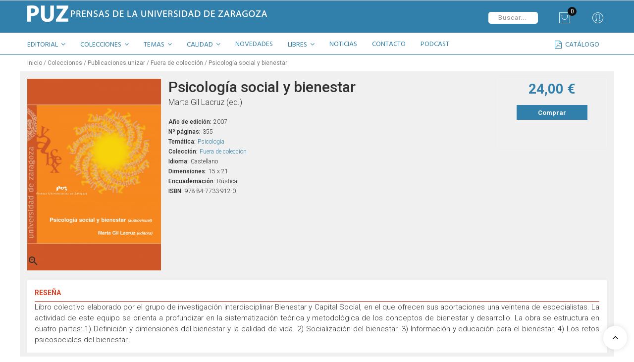

--- FILE ---
content_type: text/html; charset=utf-8
request_url: https://puz.unizar.es/652-psicologia-social-y-bienestar.html
body_size: 16353
content:
<!doctype html>
<html lang="es">
  <head>
    
      <meta charset="utf-8">
<meta http-equiv="x-ua-compatible" content="ie=edge">


  <link rel="canonical" href="https://puz.unizar.es/652-psicologia-social-y-bienestar.html">

  <title>Psicología social y bienestar</title>
  <meta name="description" content="">
  <meta name="keywords" content="">
    

<meta name="viewport" content="width=device-width, initial-scale=1">

<link rel="icon" type="image/vnd.microsoft.icon" href="/img/favicon.ico?1561561621">
<link rel="shortcut icon" type="image/x-icon" href="/img/favicon.ico?1561561621">

   <link href="https://fonts.googleapis.com/css?family=Roboto" rel="stylesheet">
 <link rel="stylesheet" type="text/css" href="/themes/unizar/assets//css/neueeinstellung/neueeinstellung.css" />
 <link rel="stylesheet" type="text/css" href="/themes/unizar/assets//css/pe-icon-7-stroke/css/pe-icon-7-stroke.css" />
  <link href="https://fonts.googleapis.com/icon?family=Material+Icons" rel="stylesheet">
	<link rel="stylesheet" href="https://puz.unizar.es/themes/unizar/assets/cache/theme-1d7dc3240.css" type="text/css" media="all">




  

  <script type="text/javascript">
        var CONFIGS = {"PET_VERSION":"1.1.2","PET_HOOK":"hook_product_footer","PET_STYLE_TABS":"tab_horizontal","PET_OVERRIDE_CSS":"","PET_OVERRIDE_JS":"","PET_ENABLE_DEBUG":"0","PET_IP_DEBUG":"","PET_SHOW_EMPTY_TABS":"1","PET_ORDER_TABS":"native_first","PET_IGNORE_SELECTORS":".pts_content_ifeedback_products","PET_BG_COLOR_TABS":"","PET_FONT_COLOR_TABS":"","PET_BG_COLOR_SLTED_TABS":"","PET_FONT_COLOR_SLTED_TABS":"","PET_RM":false};
        var LS_Meta = {"v":"6.6.7"};
        var Msg = {"reviews_tab":"Reviews"};
        var PresTeamShop = {"actions_productextratabs":"https:\/\/puz.unizar.es\/module\/productextratabs\/actions","module_dir":"\/modules\/productextratabs\/","pts_static_token":"fe31db3601f6d0dcdc144b4bef7cd2c9","success_code":0,"error_code":-1};
        var id_product = "652";
        var iqitmegamenu = {"sticky":true,"mobileType":"push","containerSelector":"#wrapper .container"};
        var jpb_addtocart = "ajax_popup";
        var jpb_gutterwidth = "30";
        var prestashop = {"cart":{"products":[],"totals":{"total":{"type":"total","label":"Total","amount":0,"value":"0,00\u00a0\u20ac"},"total_including_tax":{"type":"total","label":"Total (impuestos incl.)","amount":0,"value":"0,00\u00a0\u20ac"},"total_excluding_tax":{"type":"total","label":"Total (impuestos excl.)","amount":0,"value":"0,00\u00a0\u20ac"}},"subtotals":{"products":{"type":"products","label":"Subtotal","amount":0,"value":"0,00\u00a0\u20ac"},"discounts":null,"shipping":{"type":"shipping","label":"Transporte","amount":0,"value":"Gratis"},"tax":null},"products_count":0,"summary_string":"0 art\u00edculos","vouchers":{"allowed":1,"added":[]},"discounts":[],"minimalPurchase":0,"minimalPurchaseRequired":""},"currency":{"name":"euro","iso_code":"EUR","iso_code_num":"978","sign":"\u20ac"},"customer":{"lastname":null,"firstname":null,"email":null,"birthday":null,"newsletter":null,"newsletter_date_add":null,"optin":null,"website":null,"company":null,"siret":null,"ape":null,"is_logged":false,"gender":{"type":null,"name":null},"addresses":[]},"language":{"name":"Espa\u00f1ol (Spanish)","iso_code":"es","locale":"es-ES","language_code":"es","is_rtl":"0","date_format_lite":"d\/m\/Y","date_format_full":"d\/m\/Y H:i:s","id":1},"page":{"title":"","canonical":null,"meta":{"title":"Psicolog\u00eda social y bienestar","description":"","keywords":"","robots":"index"},"page_name":"product","body_classes":{"lang-es":true,"lang-rtl":false,"country-ES":true,"currency-EUR":true,"layout-full-width":true,"page-product":true,"tax-display-enabled":true,"product-id-652":true,"product-Psicolog\u00eda social y bienestar":true,"product-id-category-223":true,"product-id-manufacturer-0":true,"product-id-supplier-0":true,"product-available-for-order":true},"admin_notifications":[]},"shop":{"name":"Prensas de la Universidad de Zaragoza","logo":"\/img\/prensas-universitarias-logo-1561561621.jpg","stores_icon":"\/img\/logo_stores.png","favicon":"\/img\/favicon.ico"},"urls":{"base_url":"https:\/\/puz.unizar.es\/","current_url":"https:\/\/puz.unizar.es\/652-psicologia-social-y-bienestar.html","shop_domain_url":"https:\/\/puz.unizar.es","img_ps_url":"https:\/\/puz.unizar.es\/img\/","img_cat_url":"https:\/\/puz.unizar.es\/img\/c\/","img_lang_url":"https:\/\/puz.unizar.es\/img\/l\/","img_prod_url":"https:\/\/puz.unizar.es\/img\/p\/","img_manu_url":"https:\/\/puz.unizar.es\/img\/m\/","img_sup_url":"https:\/\/puz.unizar.es\/img\/su\/","img_ship_url":"https:\/\/puz.unizar.es\/img\/s\/","img_store_url":"https:\/\/puz.unizar.es\/img\/st\/","img_col_url":"https:\/\/puz.unizar.es\/img\/co\/","img_url":"https:\/\/puz.unizar.es\/themes\/unizar\/assets\/img\/","css_url":"https:\/\/puz.unizar.es\/themes\/unizar\/assets\/css\/","js_url":"https:\/\/puz.unizar.es\/themes\/unizar\/assets\/js\/","pic_url":"https:\/\/puz.unizar.es\/upload\/","pages":{"address":"https:\/\/puz.unizar.es\/direccion","addresses":"https:\/\/puz.unizar.es\/direcciones","authentication":"https:\/\/puz.unizar.es\/iniciar-sesion","cart":"https:\/\/puz.unizar.es\/carrito","category":"https:\/\/puz.unizar.es\/index.php?controller=category","cms":"https:\/\/puz.unizar.es\/index.php?controller=cms","contact":"https:\/\/puz.unizar.es\/contactenos","discount":"https:\/\/puz.unizar.es\/descuento","guest_tracking":"https:\/\/puz.unizar.es\/seguimiento-pedido-invitado","history":"https:\/\/puz.unizar.es\/historial-compra","identity":"https:\/\/puz.unizar.es\/datos-personales","index":"https:\/\/puz.unizar.es\/","my_account":"https:\/\/puz.unizar.es\/mi-cuenta","order_confirmation":"https:\/\/puz.unizar.es\/confirmacion-pedido","order_detail":"https:\/\/puz.unizar.es\/index.php?controller=order-detail","order_follow":"https:\/\/puz.unizar.es\/seguimiento-pedido","order":"https:\/\/puz.unizar.es\/pedido","order_return":"https:\/\/puz.unizar.es\/index.php?controller=order-return","order_slip":"https:\/\/puz.unizar.es\/facturas-abono","pagenotfound":"https:\/\/puz.unizar.es\/pagina-no-encontrada","password":"https:\/\/puz.unizar.es\/recuperar-contrase\u00f1a","pdf_invoice":"https:\/\/puz.unizar.es\/index.php?controller=pdf-invoice","pdf_order_return":"https:\/\/puz.unizar.es\/index.php?controller=pdf-order-return","pdf_order_slip":"https:\/\/puz.unizar.es\/index.php?controller=pdf-order-slip","prices_drop":"https:\/\/puz.unizar.es\/productos-rebajados","product":"https:\/\/puz.unizar.es\/index.php?controller=product","search":"https:\/\/puz.unizar.es\/busqueda","sitemap":"https:\/\/puz.unizar.es\/mapa del sitio","stores":"https:\/\/puz.unizar.es\/tiendas","supplier":"https:\/\/puz.unizar.es\/proveedor","register":"https:\/\/puz.unizar.es\/iniciar-sesion?create_account=1","order_login":"https:\/\/puz.unizar.es\/pedido?login=1"},"alternative_langs":{"es":"https:\/\/puz.unizar.es\/652-psicologia-social-y-bienestar.html"},"theme_assets":"\/themes\/unizar\/assets\/","actions":{"logout":"https:\/\/puz.unizar.es\/?mylogout="},"no_picture_image":{"bySize":{"cart_default":{"url":"https:\/\/puz.unizar.es\/img\/p\/es-default-cart_default.jpg","width":85,"height":122},"small_default":{"url":"https:\/\/puz.unizar.es\/img\/p\/es-default-small_default.jpg","width":100,"height":143},"medium_default":{"url":"https:\/\/puz.unizar.es\/img\/p\/es-default-medium_default.jpg","width":250,"height":358},"home_default":{"url":"https:\/\/puz.unizar.es\/img\/p\/es-default-home_default.jpg","width":400,"height":571},"large_default":{"url":"https:\/\/puz.unizar.es\/img\/p\/es-default-large_default.jpg","width":700,"height":1000}},"small":{"url":"https:\/\/puz.unizar.es\/img\/p\/es-default-cart_default.jpg","width":85,"height":122},"medium":{"url":"https:\/\/puz.unizar.es\/img\/p\/es-default-medium_default.jpg","width":250,"height":358},"large":{"url":"https:\/\/puz.unizar.es\/img\/p\/es-default-large_default.jpg","width":700,"height":1000},"legend":""}},"configuration":{"display_taxes_label":true,"is_catalog":false,"show_prices":true,"opt_in":{"partner":true},"quantity_discount":{"type":"discount","label":"Descuento"},"voucher_enabled":1,"return_enabled":0},"field_required":[],"breadcrumb":{"links":[{"title":"Inicio","url":"https:\/\/puz.unizar.es\/"},{"title":"Colecciones","url":"https:\/\/puz.unizar.es\/11-colecciones"},{"title":"Publicaciones unizar","url":"https:\/\/puz.unizar.es\/294-publicaciones-unizar"},{"title":"Fuera de colecci\u00f3n","url":"https:\/\/puz.unizar.es\/223-fuera-de-coleccion"},{"title":"Psicolog\u00eda social y bienestar","url":"https:\/\/puz.unizar.es\/652-psicologia-social-y-bienestar.html"}],"count":5},"link":{"protocol_link":"https:\/\/","protocol_content":"https:\/\/"},"time":1769107309,"static_token":"6ed6566b51105f12e16fa3df7106b63b","token":"daa1bd3d045687d0068ef8df1d794837"};
        var tabs = [];
        var theme_name = "unizar";
        var xprt_base_dir = "https:\/\/puz.unizar.es\/";
      </script>



  <style>
    
    
    
    </style><meta name="generator" content="Powered by Creative Slider 6.6.7 - Multi-Purpose, Responsive, Parallax, Mobile-Friendly Slider Module for PrestaShop." />


<style type="text/css">
</style>    
  <meta property="og:type" content="product">
  <meta property="og:url" content="https://puz.unizar.es/652-psicologia-social-y-bienestar.html">
  <meta property="og:title" content="Psicología social y bienestar">
  <meta property="og:site_name" content="Prensas de la Universidad de Zaragoza">
  <meta property="og:description" content="">
  <meta property="og:image" content="https://puz.unizar.es/5175-large_default/psicologia-social-y-bienestar.jpg">
  <meta property="product:pretax_price:amount" content="23.07692">
  <meta property="product:pretax_price:currency" content="EUR">
  <meta property="product:price:amount" content="24">
  <meta property="product:price:currency" content="EUR">
    <meta property="product:weight:value" content="700.000000">
  <meta property="product:weight:units" content="g">
  
  </head>

  <body id="product" class="lang-es country-es currency-eur layout-full-width page-product tax-display-enabled product-id-652 product-psicologia-social-y-bienestar product-id-category-223 product-id-manufacturer-0 product-id-supplier-0 product-available-for-order home_1 ">

    
	    <div class="main-site">
      
              
      <header id="header">
        
          	<div class="jms-row topheader" >
					<div class="container">
				<div class="row">
					<div class="layout-column col-lg-6 col-md-6 col-sm-6 col-xs-6 logo_h2" style="">
									<div class="addon-box">
						<a class="logo" href="https://puz.unizar.es/" title="Prensas de la Universidad de Zaragoza"><img class="logo img-responsive" src="https://puz.unizar.es/img/prensas-universitarias-logo-1561561621.jpg" alt="Prensas de la Universidad de Zaragoza" /></a>					</div>
							</div>
					<div class="layout-column col-lg-6 col-md-6 col-sm-6 col-xs-6 module_group_h2" style="">
									<div class="addon-box">
						<div class="btn-group module-group-box">
<a title="Search" data-toggle="dropdown" class="dropdown-toggle" href="#">
<i class="pe pe-7s-user"></i>
</a>
<div role="menu" class="dropdown-menu">
		<div id="_desktop_user_info">
      <div class="user-info btn-group compact-hidden  ">
       
	 <a href="https://puz.unizar.es/mi-cuenta" title="View my customer account" class="account" rel="nofollow">
      
       Registrarse/Entrar
      </a>
	  <ul>
		<li><a href="https://puz.unizar.es/mi-cuenta" title="View my customer account" class="account" rel="nofollow">Account </a></li>		
		<li><a href="https://puz.unizar.es/pedido" title="View my customer account" class="account" rel="nofollow">Checkout </a></li>
		</ul> 
	
	
	
      </div>
</div>

				</div>
</div>					</div>
									<div class="addon-box">
						<div class="btn-group compact-hidden blockcart cart-preview inactive dropdown js-dropdown " id="cart_block" data-refresh-url="//puz.unizar.es/module/ps_shoppingcart/ajax">
			<a href="#" class="dropdown-toggle cart-icon" data-toggle="dropdown">			
				<span class="text-box">
		        <span class="pe pe-7s-shopbag"></span>
				<span class="ajax_cart_quantity">0</span>
			</a>
			<a href="#" class="btn-xs tab-title dropdown-toggle" data-toggle="dropdown">		 
				<span><span class="box-cart ajax_cart_quantity"> 0</span> Productos en tu carrito<i class="fa fa-chevron-down"></i><i class="fa fa-chevron-up"></i></span>
			</a>
	<div class="dropdown-menu shoppingcart-box">
	   <div class="shoppingcart-content">
        <span class="ajax_cart_no_product" >No hay productos</span>
			<ul class="list products cart_block_list">
							</ul>
			</div>
			<div class="cart-prices">
			<div class="checkout-info">
											<div class="products cart-prices-line"  >
							<span class="label">Subtotal</span>
							<span class="value pull-right">0,00 €</span>
						</div>
											<div class=" cart-prices-line"  >
							<span class="label"></span>
							<span class="value pull-right"></span>
						</div>
											<div class="shipping cart-prices-line"  >
							<span class="label">Transporte</span>
							<span class="value pull-right">Gratis</span>
						</div>
											<div class=" cart-prices-line"  >
							<span class="label"></span>
							<span class="value pull-right"></span>
						</div>
									<div class="cart-button">
					<a id="button_order_cart" class="btn-default btn-effect" href="//puz.unizar.es/carrito?action=show" title="Check out" rel="nofollow">
						Tramitar pedido
					</a> 
				</div>
			</div>
			</div>
	</div>
</div>
					</div>
									<div class="addon-box">
						<div class="btn-group compact-hidden jms_ajax_search open" id="jms_ajax_search">
		<div class="dropdown-menu search-box" role="menu">
			<form method="get" action="https://puz.unizar.es/busqueda" class="searchbox">
			<input type="hidden" name="controller" value="search" />
			<input type="hidden" name="orderby" value="position" />
			<input type="hidden" name="orderway" value="desc" />
			<input type="text" id="ajax_search" name="search_query" placeholder="Buscar..." class="form-control ajax_search"  />
			
			 <button type="submit" name="submit_search" class="button-search pe pe-7s-search">
				
		    </button></form>
			<div id="search_result">
			</div>
		</div>	
</div>

					</div>
							</div>
				</div>
		</div>
	</div>
	<div class="jms-row menuheader" >
					<div class="container">
				<div class="row">
					<div class="layout-column col-lg-12 col-sm-12 col-xs-12" style="">
									<div class="addon-box">
							<div class="container container-iqit-menu">
	<div  class="iqitmegamenu-wrapper cbp-hor-width-1 iqitmegamenu-all clearfix">
		<div id="iqitmegamenu-horizontal" class="iqitmegamenu  cbp-nosticky  cbp-sticky-transparent" role="navigation">
			<div class="container">

								
				<nav id="cbp-hrmenu" class="cbp-hrmenu cbp-horizontal cbp-hrsub-narrow    cbp-fade-slide-top cbp-arrowed    ">
					<ul>
												<li id="cbp-hrmenu-tab-4" class="cbp-hrmenu-tab cbp-hrmenu-tab-4  cbp-has-submeu">
	<a role="button" class="cbp-empty-mlink">

								<span class="cbp-tab-title">
								Editorial <i class="fa fa-angle-down cbp-submenu-aindicator"></i></span>
														</a>
														<div class="cbp-hrsub col-xs-4">
								<div class="cbp-triangle-container"><div class="cbp-triangle-top"></div><div class="cbp-triangle-top-back"></div></div>
								<div class="cbp-hrsub-inner">
																		
																																	




<div class="row menu_row menu-element  first_rows menu-element-id-1">
                

                                                




    <div class="col-xs-12 cbp-menu-column cbp-menu-element menu-element-id-2 ">
        <div class="cbp-menu-column-inner">
                        
                                                            <span class="cbp-column-title transition-300">Sobre nosotros </span>
                                    
                
                                            <ul class="cbp-links cbp-valinks">
                                                                                                <li><a href="https://puz.unizar.es/contenido/24-acerca-de-puz"
                                           >Acerca de PUZ</a>
                                    </li>
                                                                                                                                <li><a href="https://puz.unizar.es/contenido/25-presentacion-de-originales"
                                           >Presentación de originales</a>
                                    </li>
                                                                                                                                <li><a href="https://puz.unizar.es/contenido/26-presentacion-de-originales-para-textos-docentes"
                                           >Presentación de originales para textos docentes</a>
                                    </li>
                                                                                                                                <li><a href="https://puz.unizar.es/contenido/27-solicitud-de-publicacion"
                                           >Solicitud de publicación</a>
                                    </li>
                                                                                                                                <li><a href="https://puz.unizar.es/contenido/28-politica-de-autoarchivo"
                                           >Política de autoarchivo</a>
                                    </li>
                                                                                    </ul>
                    
                
            

            
            </div>    </div>
                            
                </div>
																					
																										</div>
							</div>
													</li>
												<li id="cbp-hrmenu-tab-2" class="cbp-hrmenu-tab cbp-hrmenu-tab-2  cbp-has-submeu">
	<a href="https://puz.unizar.es/11-colecciones" >

								<span class="cbp-tab-title">
								Colecciones <i class="fa fa-angle-down cbp-submenu-aindicator"></i></span>
														</a>
														<div class="cbp-hrsub col-xs-4">
								<div class="cbp-triangle-container"><div class="cbp-triangle-top"></div><div class="cbp-triangle-top-back"></div></div>
								<div class="cbp-hrsub-inner">
																		
																																	




<div class="row menu_row menu-element  first_rows menu-element-id-1">
                

                                                




    <div class="col-xs-12 cbp-menu-column cbp-menu-element menu-element-id-2 ">
        <div class="cbp-menu-column-inner">
                        
                
                
                    
                                                    <div class="row cbp-categories-row">
                                                                                                            <div class="col-xs-12">
                                            <div class="cbp-category-link-w"><a href="https://puz.unizar.es/11-colecciones"
                                                                                class="cbp-column-title cbp-category-title">Colecciones</a>
                                                                                                                                                    
    <ul class="cbp-links cbp-category-tree"><li  class="cbp-hrsub-haslevel2" ><div class="cbp-category-link-w"><a href="https://puz.unizar.es/252-colecciones-genericas">Colecciones genéricas</a>
    <ul class="cbp-hrsub-level2"><li ><div class="cbp-category-link-w"><a href="https://puz.unizar.es/210-ciencias">Ciencias</a></div></li><li ><div class="cbp-category-link-w"><a href="https://puz.unizar.es/211-ciencias-biomedicas">Ciencias Biomédicas</a></div></li><li ><div class="cbp-category-link-w"><a href="https://puz.unizar.es/212-ciencias-sociales">Ciencias Sociales</a></div></li><li ><div class="cbp-category-link-w"><a href="https://puz.unizar.es/273-de-arte">De Arte</a></div></li><li ><div class="cbp-category-link-w"><a href="https://puz.unizar.es/280-estudios">Estudios</a></div></li><li ><div class="cbp-category-link-w"><a href="https://puz.unizar.es/215-humanidades">Humanidades</a></div></li><li ><div class="cbp-category-link-w"><a href="https://puz.unizar.es/217-larumbe-textos-aragoneses">Larumbe. Textos Aragoneses</a></div></li><li  class="cbp-hrsub-haslevel3" ><div class="cbp-category-link-w"><a href="https://puz.unizar.es/213-puzclasicos">PUZClásicos</a>
    <ul class="cbp-hrsub-level2 cbp-hrsub-level3"><li ><div class="cbp-category-link-w"><a href="https://puz.unizar.es/270-clasicos">Clásicos</a></div></li></ul>
</div></li><li ><div class="cbp-category-link-w"><a href="https://puz.unizar.es/247--re-pensar-la-educacion">[Re]pensar la Educación</a></div></li><li ><div class="cbp-category-link-w"><a href="https://puz.unizar.es/220-sagardiana-estudios-feministas">Sagardiana. Estudios Feministas</a></div></li><li ><div class="cbp-category-link-w"><a href="https://puz.unizar.es/263-vidas">Vidas</a></div></li></ul>
</div></li><li  class="cbp-hrsub-haslevel2" ><div class="cbp-category-link-w"><a href="https://puz.unizar.es/256-colecciones-especificas">Colecciones específicas</a>
    <ul class="cbp-hrsub-level2"><li ><div class="cbp-category-link-w"><a href="https://puz.unizar.es/277-aelaw-booklet">Aelaw Booklet</a></div></li><li ><div class="cbp-category-link-w"><a href="https://puz.unizar.es/267-arquitectura">Arquitectura</a></div></li><li ><div class="cbp-category-link-w"><a href="https://puz.unizar.es/245-coleccion-federico-torralba-estudios-asia-oriental">Colección Federico Torralba Estudios Asia Oriental</a></div></li><li ><div class="cbp-category-link-w"><a href="https://puz.unizar.es/320-coleccion-luis-bunuel-cine-y-vanguardias">Colección Luis Buñuel. Cine y vanguardias</a></div></li><li ><div class="cbp-category-link-w"><a href="https://puz.unizar.es/275-estudios-de-dialectologia-arabe">Estudios de Dialectología Árabe</a></div></li><li ><div class="cbp-category-link-w"><a href="https://puz.unizar.es/278-in-culpa-est">...in culpa est</a></div></li><li  class="cbp-hrsub-haslevel3" ><div class="cbp-category-link-w"><a href="https://puz.unizar.es/286-libera-res-publica">Libera Res Publica</a>
    <ul class="cbp-hrsub-level2 cbp-hrsub-level3"><li ><div class="cbp-category-link-w"><a href="https://puz.unizar.es/350-cuadernos-libera-res-publica">Cuadernos Libera Res Publica</a></div></li></ul>
</div></li><li ><div class="cbp-category-link-w"><a href="https://puz.unizar.es/232-monografias-de-filologia-griega">Monografías de Filología Griega</a></div></li><li ><div class="cbp-category-link-w"><a href="https://puz.unizar.es/219-monografias-de-historia-rural">Monografías de Historia Rural</a></div></li><li ><div class="cbp-category-link-w"><a href="https://puz.unizar.es/279-papers-d-avignon">Papers d Avignon</a></div></li></ul>
</div></li><li  class="cbp-hrsub-haslevel2" ><div class="cbp-category-link-w"><a href="https://puz.unizar.es/253-creacion">Creación</a>
    <ul class="cbp-hrsub-level2"><li ><div class="cbp-category-link-w"><a href="https://puz.unizar.es/214-la-gruta-de-las-palabras">La Gruta de las Palabras</a></div></li><li ><div class="cbp-category-link-w"><a href="https://puz.unizar.es/227-larumbe-chicos">Larumbe chicos</a></div></li><li ><div class="cbp-category-link-w"><a href="https://puz.unizar.es/254-literatura">Literatura</a></div></li><li ><div class="cbp-category-link-w"><a href="https://puz.unizar.es/282-oceanos-y-libros">Océanos y Libros</a></div></li><li ><div class="cbp-category-link-w"><a href="https://puz.unizar.es/317-premio-de-narrativa-corta">Premio de Narrativa Corta</a></div></li></ul>
</div></li><li  class="cbp-hrsub-haslevel2" ><div class="cbp-category-link-w"><a href="https://puz.unizar.es/221-textos-docentes">Textos docentes</a>
    <ul class="cbp-hrsub-level2"><li ><div class="cbp-category-link-w"><a href="https://puz.unizar.es/258-biomedicas">Biomédicas</a></div></li><li ><div class="cbp-category-link-w"><a href="https://puz.unizar.es/259-exactas">Exactas</a></div></li><li ><div class="cbp-category-link-w"><a href="https://puz.unizar.es/260-humanas">Humanas</a></div></li><li ><div class="cbp-category-link-w"><a href="https://puz.unizar.es/261-sociales">Sociales</a></div></li><li ><div class="cbp-category-link-w"><a href="https://puz.unizar.es/262-tecnologicas">Tecnológicas</a></div></li></ul>
</div></li><li  class="cbp-hrsub-haslevel2" ><div class="cbp-category-link-w"><a href="https://puz.unizar.es/294-publicaciones-unizar">Publicaciones unizar</a>
    <ul class="cbp-hrsub-level2"><li ><div class="cbp-category-link-w"><a href="https://puz.unizar.es/266-catalogos">Catálogos</a></div></li><li ><div class="cbp-category-link-w"><a href="https://puz.unizar.es/235-coleccion-de-estudios-de-fisica">Colección de Estudios de Física</a></div></li><li ><div class="cbp-category-link-w"><a href="https://puz.unizar.es/246-coleccion-paraninfo">Colección Paraninfo</a></div></li><li ><div class="cbp-category-link-w"><a href="https://puz.unizar.es/223-fuera-de-coleccion">Fuera de colección</a></div></li><li ><div class="cbp-category-link-w"><a href="https://puz.unizar.es/264-innova">Innova</a></div></li><li ><div class="cbp-category-link-w"><a href="https://puz.unizar.es/327-lecciones-cajal">Lecciones Cajal</a></div></li><li ><div class="cbp-category-link-w"><a href="https://puz.unizar.es/229-monografias-del-seminario-matematico-garcia-de-galdeano">Monografías del Seminario Matemático García de Galdeano</a></div></li></ul>
</div></li><li  class="cbp-hrsub-haslevel2" ><div class="cbp-category-link-w"><a href="https://puz.unizar.es/296-coediciones">Coediciones</a>
    <ul class="cbp-hrsub-level2"><li ><div class="cbp-category-link-w"><a href="https://puz.unizar.es/242-biblioteca-de-estudios-moriscos">Biblioteca de Estudios Moriscos</a></div></li><li ><div class="cbp-category-link-w"><a href="https://puz.unizar.es/297-clasicos-hispanoamericanos">Clásicos Hispanoamericanos</a></div></li><li ><div class="cbp-category-link-w"><a href="https://puz.unizar.es/276-historia-de-las-culturas-politicas-en-espana-y-en-america-latina">Historia de las culturas políticas en España y en América Latina</a></div></li><li ><div class="cbp-category-link-w"><a href="https://puz.unizar.es/272-tecnica-e-ingenieria-en-espana">Técnica e Ingeniería en España</a></div></li><li ><div class="cbp-category-link-w"><a href="https://puz.unizar.es/226-otras-coediciones">Otras coediciones</a></div></li></ul>
</div></li><li  class="cbp-hrsub-haslevel2" ><div class="cbp-category-link-w"><a href="https://puz.unizar.es/295-varia">Varia</a>
    <ul class="cbp-hrsub-level2"><li ><div class="cbp-category-link-w"><a href="https://puz.unizar.es/230-anexos-de-tropelias">Anexos de Tropelías</a></div></li><li ><div class="cbp-category-link-w"><a href="https://puz.unizar.es/209-caxon-de-sastre">Caxón de Sastre</a></div></li><li ><div class="cbp-category-link-w"><a href="https://puz.unizar.es/234-conocimiento-lenguaje-comunicacion-klc">Conocimiento Lenguaje Comunicación (KLC)</a></div></li><li ><div class="cbp-category-link-w"><a href="https://puz.unizar.es/251-cuadernos-de-trabajo">Cuadernos de trabajo</a></div></li><li ><div class="cbp-category-link-w"><a href="https://puz.unizar.es/224-cuadernos-jean-joseph-saroihandy">Cuadernos Jean-Joseph Saroïhandy</a></div></li><li ><div class="cbp-category-link-w"><a href="https://puz.unizar.es/222-cuarto-oscuro">Cuarto Oscuro</a></div></li><li ><div class="cbp-category-link-w"><a href="https://puz.unizar.es/225-documentos-para-el-estudio-de-la-historia-del-arte">Documentos para el Estudio de la Historia del Arte</a></div></li><li ><div class="cbp-category-link-w"><a href="https://puz.unizar.es/208-el-aleph">El Aleph</a></div></li><li ><div class="cbp-category-link-w"><a href="https://puz.unizar.es/216-imagen-y-comunicacion">Imagen y Comunicación</a></div></li><li ><div class="cbp-category-link-w"><a href="https://puz.unizar.es/240-lefis-series">LEFIS Series</a></div></li><li ><div class="cbp-category-link-w"><a href="https://puz.unizar.es/218-modos-de-ver">Modos de Ver</a></div></li><li ><div class="cbp-category-link-w"><a href="https://puz.unizar.es/274-monografias-arqueologicas">Monografías Arqueológicas</a></div></li></ul>
</div></li><li  class="cbp-hrsub-haslevel2" ><div class="cbp-category-link-w"><a href="https://puz.unizar.es/257-otras-publicaciones">Otras publicaciones</a>
    <ul class="cbp-hrsub-level2"><li ><div class="cbp-category-link-w"><a href="https://puz.unizar.es/228-palmyrenus">Palmyrenus</a></div></li><li ><div class="cbp-category-link-w"><a href="https://puz.unizar.es/239-guias-e-informes">Guías e informes</a></div></li><li ><div class="cbp-category-link-w"><a href="https://puz.unizar.es/237-monografias-de-filologia-latina">Monografías de Filología Latina</a></div></li><li ><div class="cbp-category-link-w"><a href="https://puz.unizar.es/244-monografias-de-historia-antigua">Monografías de Historia Antigua</a></div></li></ul>
</div></li><li  class="cbp-hrsub-haslevel2" ><div class="cbp-category-link-w"><a href="https://puz.unizar.es/301-revistas">Revistas</a>
    <ul class="cbp-hrsub-level2"><li ><div class="cbp-category-link-w"><a href="https://puz.unizar.es/303-aragon-en-la-edad-media">Aragón en la Edad Media</a></div></li><li ><div class="cbp-category-link-w"><a href="https://puz.unizar.es/302-arif">ARIF</a></div></li><li ><div class="cbp-category-link-w"><a href="https://puz.unizar.es/328-artigrama">Artigrama</a></div></li><li ><div class="cbp-category-link-w"><a href="https://puz.unizar.es/345-bunueliana">Buñueliana</a></div></li><li ><div class="cbp-category-link-w"><a href="https://puz.unizar.es/306-ibersid">Ibersid</a></div></li><li ><div class="cbp-category-link-w"><a href="https://puz.unizar.es/307-llull">Llull</a></div></li><li ><div class="cbp-category-link-w"><a href="https://puz.unizar.es/318-mediterranea">Mediterránea</a></div></li><li ><div class="cbp-category-link-w"><a href="https://puz.unizar.es/309-miscelanea">Miscelánea</a></div></li><li ><div class="cbp-category-link-w"><a href="https://puz.unizar.es/347-neuroptica">Neuroptica</a></div></li><li ><div class="cbp-category-link-w"><a href="https://puz.unizar.es/304-otras-revistas">Otras revistas</a></div></li><li ><div class="cbp-category-link-w"><a href="https://puz.unizar.es/310-real-academia-de-ciencias">Real Academia de Ciencias</a></div></li><li ><div class="cbp-category-link-w"><a href="https://puz.unizar.es/311-revista-universitaria-de-formacion-del-profesorado">Revista Universitaria de Formación del Profesorado</a></div></li><li ><div class="cbp-category-link-w"><a href="https://puz.unizar.es/312-saldvie">Saldvie</a></div></li><li ><div class="cbp-category-link-w"><a href="https://puz.unizar.es/313-scire">Scire</a></div></li><li ><div class="cbp-category-link-w"><a href="https://puz.unizar.es/314-stvdivm">Stvdivm</a></div></li><li ><div class="cbp-category-link-w"><a href="https://puz.unizar.es/305-the-european-journal-of-psychiatry">The European Journal of Psychiatry</a></div></li><li ><div class="cbp-category-link-w"><a href="https://puz.unizar.es/315-titivillus">Titivillus</a></div></li><li ><div class="cbp-category-link-w"><a href="https://puz.unizar.es/348-zarch">ZARCH</a></div></li></ul>
</div></li></ul>

                                                                                            </div>
                                        </div>
                                                                                                </div>
                                            
                
            

            
            </div>    </div>
                            
                </div>
																					
																										</div>
							</div>
													</li>
												<li id="cbp-hrmenu-tab-3" class="cbp-hrmenu-tab cbp-hrmenu-tab-3  cbp-has-submeu">
	<a href="https://puz.unizar.es/11-colecciones" >

								<span class="cbp-tab-title">
								Temas <i class="fa fa-angle-down cbp-submenu-aindicator"></i></span>
														</a>
														<div class="cbp-hrsub col-xs-4">
								<div class="cbp-triangle-container"><div class="cbp-triangle-top"></div><div class="cbp-triangle-top-back"></div></div>
								<div class="cbp-hrsub-inner">
																		
																																	




<div class="row menu_row menu-element  first_rows menu-element-id-1">
                

                                                




    <div class="col-xs-12 cbp-menu-column cbp-menu-element menu-element-id-2 ">
        <div class="cbp-menu-column-inner">
                        
                
                
                    
                                                    <div class="row cbp-categories-row">
                                                                                                            <div class="col-xs-12">
                                            <div class="cbp-category-link-w"><a href="https://puz.unizar.es/10-temas"
                                                                                class="cbp-column-title cbp-category-title">Temas</a>
                                                                                                                                                    
    <ul class="cbp-links cbp-category-tree"><li ><div class="cbp-category-link-w"><a href="https://puz.unizar.es/163-arquitectura">Arquitectura</a></div></li><li ><div class="cbp-category-link-w"><a href="https://puz.unizar.es/101-filosofia">Filosofía</a></div></li><li  class="cbp-hrsub-haslevel2" ><div class="cbp-category-link-w"><a href="https://puz.unizar.es/119-ciencias-de-la-salud">Ciencias de la Salud</a>
    <ul class="cbp-hrsub-level2"><li ><div class="cbp-category-link-w"><a href="https://puz.unizar.es/142-medicina">Medicina</a></div></li><li ><div class="cbp-category-link-w"><a href="https://puz.unizar.es/148-psiquiatria">Psiquiatría</a></div></li></ul>
</div></li><li  class="cbp-hrsub-haslevel2" ><div class="cbp-category-link-w"><a href="https://puz.unizar.es/118-arte">Arte</a>
    <ul class="cbp-hrsub-level2"><li ><div class="cbp-category-link-w"><a href="https://puz.unizar.es/151-teatro">Teatro</a></div></li><li ><div class="cbp-category-link-w"><a href="https://puz.unizar.es/160-fotografia">Fotografía</a></div></li><li ><div class="cbp-category-link-w"><a href="https://puz.unizar.es/143-musica">Música</a></div></li><li ><div class="cbp-category-link-w"><a href="https://puz.unizar.es/161-artes-plasticas">Artes plásticas</a></div></li><li ><div class="cbp-category-link-w"><a href="https://puz.unizar.es/122-cine">Cine</a></div></li></ul>
</div></li><li  class="cbp-hrsub-haslevel2" ><div class="cbp-category-link-w"><a href="https://puz.unizar.es/153-ciencias-sociales">Ciencias Sociales</a>
    <ul class="cbp-hrsub-level2"><li ><div class="cbp-category-link-w"><a href="https://puz.unizar.es/102-antropologia">Antropología</a></div></li><li ><div class="cbp-category-link-w"><a href="https://puz.unizar.es/127-empresa">Empresa</a></div></li><li ><div class="cbp-category-link-w"><a href="https://puz.unizar.es/105-sociologia">Sociologia</a></div></li><li ><div class="cbp-category-link-w"><a href="https://puz.unizar.es/145-politica">Política</a></div></li><li ><div class="cbp-category-link-w"><a href="https://puz.unizar.es/125-feminismo">Feminismo</a></div></li><li ><div class="cbp-category-link-w"><a href="https://puz.unizar.es/147-psicologia">Psicología</a></div></li><li ><div class="cbp-category-link-w"><a href="https://puz.unizar.es/112-derecho">Derecho</a></div></li><li ><div class="cbp-category-link-w"><a href="https://puz.unizar.es/124-educacion">Educación</a></div></li><li ><div class="cbp-category-link-w"><a href="https://puz.unizar.es/117-economia">Economía</a></div></li><li ><div class="cbp-category-link-w"><a href="https://puz.unizar.es/123-demografia">Demografía</a></div></li><li ><div class="cbp-category-link-w"><a href="https://puz.unizar.es/349-trabajo-social">Trabajo Social</a></div></li></ul>
</div></li><li ><div class="cbp-category-link-w"><a href="https://puz.unizar.es/149-religion">Religión</a></div></li><li ><div class="cbp-category-link-w"><a href="https://puz.unizar.es/110-geografia">Geografía</a></div></li><li  class="cbp-hrsub-haslevel2" ><div class="cbp-category-link-w"><a href="https://puz.unizar.es/109-filologia">Filología</a>
    <ul class="cbp-hrsub-level2"><li ><div class="cbp-category-link-w"><a href="https://puz.unizar.es/158-literatura-extranjera-estudios">Literatura extranjera (estudios)</a></div></li><li ><div class="cbp-category-link-w"><a href="https://puz.unizar.es/156-literatura-creacion">Literatura (creación)</a></div></li><li ><div class="cbp-category-link-w"><a href="https://puz.unizar.es/114-literatura">Literatura</a></div></li><li ><div class="cbp-category-link-w"><a href="https://puz.unizar.es/141-linguistica">Lingüística</a></div></li><li ><div class="cbp-category-link-w"><a href="https://puz.unizar.es/140-lenguas-extranjeras">Lenguas extranjeras</a></div></li><li ><div class="cbp-category-link-w"><a href="https://puz.unizar.es/139-lenguas-de-espana">Lenguas de España</a></div></li><li ><div class="cbp-category-link-w"><a href="https://puz.unizar.es/157-literatura-espanola-estudios">Literatura española (estudios)</a></div></li></ul>
</div></li><li  class="cbp-hrsub-haslevel2" ><div class="cbp-category-link-w"><a href="https://puz.unizar.es/108-historia">Historia</a>
    <ul class="cbp-hrsub-level2"><li ><div class="cbp-category-link-w"><a href="https://puz.unizar.es/136-historiografia">Historiografía</a></div></li><li ><div class="cbp-category-link-w"><a href="https://puz.unizar.es/155-arqueologia">Arqueologia</a></div></li><li ><div class="cbp-category-link-w"><a href="https://puz.unizar.es/146-prehistoria">Prehistoria</a></div></li><li ><div class="cbp-category-link-w"><a href="https://puz.unizar.es/135-historia-moderna">Historia moderna</a></div></li><li ><div class="cbp-category-link-w"><a href="https://puz.unizar.es/134-historia-medieval">Historia medieval</a></div></li><li ><div class="cbp-category-link-w"><a href="https://puz.unizar.es/133-historia-economica">Historia económica</a></div></li><li ><div class="cbp-category-link-w"><a href="https://puz.unizar.es/132-historia-de-la-ciencia">Historia de la ciencia</a></div></li><li ><div class="cbp-category-link-w"><a href="https://puz.unizar.es/131-historia-contemporanea">Historia contemporánea</a></div></li><li ><div class="cbp-category-link-w"><a href="https://puz.unizar.es/130-historia-antigua">Historia antigua</a></div></li></ul>
</div></li><li  class="cbp-hrsub-haslevel2" ><div class="cbp-category-link-w"><a href="https://puz.unizar.es/107-ciencias-aplicadas">Ciencias aplicadas</a>
    <ul class="cbp-hrsub-level2"><li ><div class="cbp-category-link-w"><a href="https://puz.unizar.es/137-informatica">Informática</a></div></li><li ><div class="cbp-category-link-w"><a href="https://puz.unizar.es/162-agricultura">Agricultura</a></div></li><li ><div class="cbp-category-link-w"><a href="https://puz.unizar.es/138-ingenieria">Ingeniería</a></div></li></ul>
</div></li><li  class="cbp-hrsub-haslevel2" ><div class="cbp-category-link-w"><a href="https://puz.unizar.es/106-ciencias-exactas-y-naturales">Ciencias exactas y naturales</a>
    <ul class="cbp-hrsub-level2"><li ><div class="cbp-category-link-w"><a href="https://puz.unizar.es/144-paleontologia">Paleontología</a></div></li><li ><div class="cbp-category-link-w"><a href="https://puz.unizar.es/126-fisica">Física</a></div></li><li ><div class="cbp-category-link-w"><a href="https://puz.unizar.es/129-matematicas">Matemáticas</a></div></li><li ><div class="cbp-category-link-w"><a href="https://puz.unizar.es/128-geologia">Geología</a></div></li><li ><div class="cbp-category-link-w"><a href="https://puz.unizar.es/150-quimica">Química</a></div></li><li ><div class="cbp-category-link-w"><a href="https://puz.unizar.es/121-botanica">Botánica</a></div></li><li ><div class="cbp-category-link-w"><a href="https://puz.unizar.es/120-astronomia">Astronomía</a></div></li><li ><div class="cbp-category-link-w"><a href="https://puz.unizar.es/152-veterinaria">Veterinaria</a></div></li></ul>
</div></li><li ><div class="cbp-category-link-w"><a href="https://puz.unizar.es/159-bibliologia">Bibliología</a></div></li><li ><div class="cbp-category-link-w"><a href="https://puz.unizar.es/283-derecho-internacional">Derecho internacional</a></div></li></ul>

                                                                                            </div>
                                        </div>
                                                                                                </div>
                                            
                
            

            
            </div>    </div>
                            
                </div>
																					
																										</div>
							</div>
													</li>
												<li id="cbp-hrmenu-tab-8" class="cbp-hrmenu-tab cbp-hrmenu-tab-8 pull-right cbp-pulled-right ">
	<a href="https://puz.unizar.es/img/cms/CATALOGO/catalogo PUZ2025.pdf" target="_blank">

								<span class="cbp-tab-title"> <i class="icon fa fa-file-pdf-o cbp-mainlink-icon"></i>
								Catálogo</span>
														</a>
													</li>
												<li id="cbp-hrmenu-tab-12" class="cbp-hrmenu-tab cbp-hrmenu-tab-12  cbp-has-submeu">
	<a role="button" class="cbp-empty-mlink">

								<span class="cbp-tab-title">
								Calidad <i class="fa fa-angle-down cbp-submenu-aindicator"></i></span>
														</a>
														<div class="cbp-hrsub col-xs-5">
								<div class="cbp-triangle-container"><div class="cbp-triangle-top"></div><div class="cbp-triangle-top-back"></div></div>
								<div class="cbp-hrsub-inner">
																		
																																	




<div class="row menu_row menu-element  first_rows menu-element-id-1">
                

                                                




    <div class="col-xs-12 cbp-menu-column cbp-menu-element menu-element-id-2 ">
        <div class="cbp-menu-column-inner">
                        
                                                            <span class="cbp-column-title transition-300">Colecciones con sello de calidad </span>
                                    
                
                                            <ul class="cbp-links cbp-valinks">
                                                                                                <li><a href="https://puz.unizar.es/contenido/11-ciencias-sociales"
                                           >Ciencias Sociales</a>
                                    </li>
                                                                                                                                <li><a href="https://puz.unizar.es/contenido/12-humanidades"
                                           >Humanidades</a>
                                    </li>
                                                                                                                                <li><a href="https://puz.unizar.es/contenido/13-dearte"
                                           >DeArte</a>
                                    </li>
                                                                                                                                <li><a href="https://puz.unizar.es/contenido/21-monografias-de-historia-rural"
                                           >Monografías de Historia Rural</a>
                                    </li>
                                                                                                                                <li><a href="https://puz.unizar.es/contenido/39-libera-res-publica"
                                           >Libera Res Publica</a>
                                    </li>
                                                                                    </ul>
                    
                
            

            
            </div>    </div>
                            
                </div>
																					
																										</div>
							</div>
													</li>
												<li id="cbp-hrmenu-tab-5" class="cbp-hrmenu-tab cbp-hrmenu-tab-5 ">
	<a href="http://puz.unizar.es/novedades" >

								<span class="cbp-tab-title">
								Novedades</span>
														</a>
													</li>
												<li id="cbp-hrmenu-tab-18" class="cbp-hrmenu-tab cbp-hrmenu-tab-18  cbp-has-submeu">
	<a href="https://puz.unizar.es/322-libres" >

								<span class="cbp-tab-title">
								Libres <i class="fa fa-angle-down cbp-submenu-aindicator"></i></span>
														</a>
														<div class="cbp-hrsub col-xs-4">
								<div class="cbp-triangle-container"><div class="cbp-triangle-top"></div><div class="cbp-triangle-top-back"></div></div>
								<div class="cbp-hrsub-inner">
																		
																																	




<div class="row menu_row menu-element  first_rows menu-element-id-1">
                

                                                




    <div class="col-xs-12 cbp-menu-column cbp-menu-element menu-element-id-2 ">
        <div class="cbp-menu-column-inner">
                        
                
                
                    
                                                    <div class="row cbp-categories-row">
                                                                                                            <div class="col-xs-12">
                                            <div class="cbp-category-link-w"><a href="https://puz.unizar.es/346-arquitectura"
                                                                                class="cbp-column-title cbp-category-title">Arquitectura</a>
                                                                                                                                            </div>
                                        </div>
                                                                                                                                                <div class="col-xs-12">
                                            <div class="cbp-category-link-w"><a href="https://puz.unizar.es/339-catalogos"
                                                                                class="cbp-column-title cbp-category-title">Catálogos</a>
                                                                                                                                            </div>
                                        </div>
                                                                                                                                                <div class="col-xs-12">
                                            <div class="cbp-category-link-w"><a href="https://puz.unizar.es/340-ciencias-biomedicas"
                                                                                class="cbp-column-title cbp-category-title">Ciencias Biomédicas</a>
                                                                                                                                            </div>
                                        </div>
                                                                                                                                                <div class="col-xs-12">
                                            <div class="cbp-category-link-w"><a href="https://puz.unizar.es/323-ciencias-sociales"
                                                                                class="cbp-column-title cbp-category-title">Ciencias sociales</a>
                                                                                                                                            </div>
                                        </div>
                                                                                                                                                <div class="col-xs-12">
                                            <div class="cbp-category-link-w"><a href="https://puz.unizar.es/342-de-arte"
                                                                                class="cbp-column-title cbp-category-title">De Arte</a>
                                                                                                                                            </div>
                                        </div>
                                                                                                                                                <div class="col-xs-12">
                                            <div class="cbp-category-link-w"><a href="https://puz.unizar.es/324-humanidades"
                                                                                class="cbp-column-title cbp-category-title">Humanidades</a>
                                                                                                                                            </div>
                                        </div>
                                                                                                                                                <div class="col-xs-12">
                                            <div class="cbp-category-link-w"><a href="https://puz.unizar.es/343-la-gruta-de-las-palabras"
                                                                                class="cbp-column-title cbp-category-title">La Gruta de las Palabras</a>
                                                                                                                                            </div>
                                        </div>
                                                                                                                                                <div class="col-xs-12">
                                            <div class="cbp-category-link-w"><a href="https://puz.unizar.es/325-larumbe"
                                                                                class="cbp-column-title cbp-category-title">Larumbe</a>
                                                                                                                                            </div>
                                        </div>
                                                                                                                                                <div class="col-xs-12">
                                            <div class="cbp-category-link-w"><a href="https://puz.unizar.es/344-monografias-arqueologicas"
                                                                                class="cbp-column-title cbp-category-title">Monografías Arqueológicas</a>
                                                                                                                                            </div>
                                        </div>
                                                                                                                                                <div class="col-xs-12">
                                            <div class="cbp-category-link-w"><a href="https://puz.unizar.es/341-monografias-de-filologia-griega"
                                                                                class="cbp-column-title cbp-category-title">Monografías de Filología Griega</a>
                                                                                                                                            </div>
                                        </div>
                                                                                                                                                <div class="col-xs-12">
                                            <div class="cbp-category-link-w"><a href="https://puz.unizar.es/331-monografias-de-historia-rural"
                                                                                class="cbp-column-title cbp-category-title">Monografías de Historia Rural</a>
                                                                                                                                            </div>
                                        </div>
                                                                                                                                                <div class="col-xs-12">
                                            <div class="cbp-category-link-w"><a href="https://puz.unizar.es/329-papers-d-avignon"
                                                                                class="cbp-column-title cbp-category-title">Papers d&#039;Avignon</a>
                                                                                                                                            </div>
                                        </div>
                                                                                                                                                <div class="col-xs-12">
                                            <div class="cbp-category-link-w"><a href="https://puz.unizar.es/338--re-pensar-la-educacion"
                                                                                class="cbp-column-title cbp-category-title">[Re]pensar la Educación</a>
                                                                                                                                            </div>
                                        </div>
                                                                                                                                                <div class="col-xs-12">
                                            <div class="cbp-category-link-w"><a href="https://puz.unizar.es/336-sagardiana-estudios-feministas"
                                                                                class="cbp-column-title cbp-category-title">Sagardiana. Estudios feministas</a>
                                                                                                                                            </div>
                                        </div>
                                                                                                                                                <div class="col-xs-12">
                                            <div class="cbp-category-link-w"><a href="https://puz.unizar.es/332-varios"
                                                                                class="cbp-column-title cbp-category-title">Varios</a>
                                                                                                                                            </div>
                                        </div>
                                                                                                                                                                                                                                                                                                            </div>
                                            
                
            

            
            </div>    </div>
                            
                </div>
																					
																										</div>
							</div>
													</li>
												<li id="cbp-hrmenu-tab-6" class="cbp-hrmenu-tab cbp-hrmenu-tab-6 ">
	<a href="http://puz.unizar.es/noticias.html" >

								<span class="cbp-tab-title">
								Noticias</span>
														</a>
													</li>
												<li id="cbp-hrmenu-tab-13" class="cbp-hrmenu-tab cbp-hrmenu-tab-13 ">
	<a href="https://puz.unizar.es/contenido/8-contacto" >

								<span class="cbp-tab-title">
								Contacto</span>
														</a>
													</li>
												<li id="cbp-hrmenu-tab-19" class="cbp-hrmenu-tab cbp-hrmenu-tab-19 ">
	<a href="https://puz.unizar.es/352-podcast" >

								<span class="cbp-tab-title">
								Podcast</span>
														</a>
													</li>
											</ul>
				</nav>



			</div>




			<div id="iqitmegamenu-mobile">

				<div id="iqitmegamenu-shower" class="clearfix">
					<div class="iqitmegamenu-icon"><i class="icon fa fa-reorder"></i></div> <span>MENÚ</span>
				</div>
				<div id="iqitmegamenu-mobile-content">
				<div class="cbp-mobilesubmenu">
					<ul id="iqitmegamenu-accordion" class="cbp-spmenu cbp-spmenu-vertical cbp-spmenu-left">
						



	
	<li><a href="https://puz.unizar.es/">Inicio</a></li><li><div class="responsiveInykator">+</div><a href="https://puz.unizar.es/10-temas">Temas</a>
	<ul><li><a href="https://puz.unizar.es/163-arquitectura">Arquitectura</a></li><li><a href="https://puz.unizar.es/101-filosofia">Filosofía</a></li><li><div class="responsiveInykator">+</div><a href="https://puz.unizar.es/119-ciencias-de-la-salud">Ciencias de la Salud</a>
	<ul><li><a href="https://puz.unizar.es/142-medicina">Medicina</a></li><li><a href="https://puz.unizar.es/148-psiquiatria">Psiquiatría</a></li></ul></li><li><div class="responsiveInykator">+</div><a href="https://puz.unizar.es/118-arte">Arte</a>
	<ul><li><a href="https://puz.unizar.es/151-teatro">Teatro</a></li><li><a href="https://puz.unizar.es/160-fotografia">Fotografía</a></li><li><a href="https://puz.unizar.es/143-musica">Música</a></li><li><a href="https://puz.unizar.es/161-artes-plasticas">Artes plásticas</a></li><li><a href="https://puz.unizar.es/122-cine">Cine</a></li></ul></li><li><div class="responsiveInykator">+</div><a href="https://puz.unizar.es/153-ciencias-sociales">Ciencias Sociales</a>
	<ul><li><a href="https://puz.unizar.es/102-antropologia">Antropología</a></li><li><a href="https://puz.unizar.es/127-empresa">Empresa</a></li><li><a href="https://puz.unizar.es/105-sociologia">Sociologia</a></li><li><a href="https://puz.unizar.es/145-politica">Política</a></li><li><a href="https://puz.unizar.es/125-feminismo">Feminismo</a></li><li><a href="https://puz.unizar.es/147-psicologia">Psicología</a></li><li><a href="https://puz.unizar.es/112-derecho">Derecho</a></li><li><a href="https://puz.unizar.es/124-educacion">Educación</a></li><li><a href="https://puz.unizar.es/117-economia">Economía</a></li><li><a href="https://puz.unizar.es/123-demografia">Demografía</a></li><li><a href="https://puz.unizar.es/349-trabajo-social">Trabajo Social</a></li></ul></li><li><a href="https://puz.unizar.es/149-religion">Religión</a></li><li><a href="https://puz.unizar.es/110-geografia">Geografía</a></li><li><div class="responsiveInykator">+</div><a href="https://puz.unizar.es/109-filologia">Filología</a>
	<ul><li><a href="https://puz.unizar.es/158-literatura-extranjera-estudios">Literatura extranjera (estudios)</a></li><li><a href="https://puz.unizar.es/156-literatura-creacion">Literatura (creación)</a></li><li><a href="https://puz.unizar.es/114-literatura">Literatura</a></li><li><a href="https://puz.unizar.es/141-linguistica">Lingüística</a></li><li><a href="https://puz.unizar.es/140-lenguas-extranjeras">Lenguas extranjeras</a></li><li><a href="https://puz.unizar.es/139-lenguas-de-espana">Lenguas de España</a></li><li><a href="https://puz.unizar.es/157-literatura-espanola-estudios">Literatura española (estudios)</a></li></ul></li><li><div class="responsiveInykator">+</div><a href="https://puz.unizar.es/108-historia">Historia</a>
	<ul><li><a href="https://puz.unizar.es/136-historiografia">Historiografía</a></li><li><a href="https://puz.unizar.es/155-arqueologia">Arqueologia</a></li><li><a href="https://puz.unizar.es/146-prehistoria">Prehistoria</a></li><li><a href="https://puz.unizar.es/135-historia-moderna">Historia moderna</a></li><li><a href="https://puz.unizar.es/134-historia-medieval">Historia medieval</a></li><li><a href="https://puz.unizar.es/133-historia-economica">Historia económica</a></li><li><a href="https://puz.unizar.es/132-historia-de-la-ciencia">Historia de la ciencia</a></li><li><a href="https://puz.unizar.es/131-historia-contemporanea">Historia contemporánea</a></li><li><a href="https://puz.unizar.es/130-historia-antigua">Historia antigua</a></li></ul></li><li><div class="responsiveInykator">+</div><a href="https://puz.unizar.es/107-ciencias-aplicadas">Ciencias aplicadas</a>
	<ul><li><a href="https://puz.unizar.es/137-informatica">Informática</a></li><li><a href="https://puz.unizar.es/162-agricultura">Agricultura</a></li><li><a href="https://puz.unizar.es/138-ingenieria">Ingeniería</a></li></ul></li><li><div class="responsiveInykator">+</div><a href="https://puz.unizar.es/106-ciencias-exactas-y-naturales">Ciencias exactas y naturales</a>
	<ul><li><a href="https://puz.unizar.es/144-paleontologia">Paleontología</a></li><li><a href="https://puz.unizar.es/126-fisica">Física</a></li><li><a href="https://puz.unizar.es/129-matematicas">Matemáticas</a></li><li><a href="https://puz.unizar.es/128-geologia">Geología</a></li><li><a href="https://puz.unizar.es/150-quimica">Química</a></li><li><a href="https://puz.unizar.es/121-botanica">Botánica</a></li><li><a href="https://puz.unizar.es/120-astronomia">Astronomía</a></li><li><a href="https://puz.unizar.es/152-veterinaria">Veterinaria</a></li></ul></li><li><a href="https://puz.unizar.es/159-bibliologia">Bibliología</a></li><li><a href="https://puz.unizar.es/283-derecho-internacional">Derecho internacional</a></li></ul></li><li><div class="responsiveInykator">+</div><a href="https://puz.unizar.es/11-colecciones">Colecciones</a>
	<ul><li><div class="responsiveInykator">+</div><a href="https://puz.unizar.es/252-colecciones-genericas">Colecciones genéricas</a>
	<ul><li><a href="https://puz.unizar.es/210-ciencias">Ciencias</a></li><li><a href="https://puz.unizar.es/211-ciencias-biomedicas">Ciencias Biomédicas</a></li><li><a href="https://puz.unizar.es/212-ciencias-sociales">Ciencias Sociales</a></li><li><a href="https://puz.unizar.es/273-de-arte">De Arte</a></li><li><a href="https://puz.unizar.es/280-estudios">Estudios</a></li><li><a href="https://puz.unizar.es/215-humanidades">Humanidades</a></li><li><a href="https://puz.unizar.es/217-larumbe-textos-aragoneses">Larumbe. Textos Aragoneses</a></li><li><div class="responsiveInykator">+</div><a href="https://puz.unizar.es/213-puzclasicos">PUZClásicos</a>
	<ul><li><a href="https://puz.unizar.es/270-clasicos">Clásicos</a></li></ul></li><li><a href="https://puz.unizar.es/247--re-pensar-la-educacion">[Re]pensar la Educación</a></li><li><a href="https://puz.unizar.es/220-sagardiana-estudios-feministas">Sagardiana. Estudios Feministas</a></li><li><a href="https://puz.unizar.es/263-vidas">Vidas</a></li></ul></li><li><div class="responsiveInykator">+</div><a href="https://puz.unizar.es/256-colecciones-especificas">Colecciones específicas</a>
	<ul><li><a href="https://puz.unizar.es/277-aelaw-booklet">Aelaw Booklet</a></li><li><a href="https://puz.unizar.es/267-arquitectura">Arquitectura</a></li><li><a href="https://puz.unizar.es/245-coleccion-federico-torralba-estudios-asia-oriental">Colección Federico Torralba Estudios Asia Oriental</a></li><li><a href="https://puz.unizar.es/320-coleccion-luis-bunuel-cine-y-vanguardias">Colección Luis Buñuel. Cine y vanguardias</a></li><li><a href="https://puz.unizar.es/275-estudios-de-dialectologia-arabe">Estudios de Dialectología Árabe</a></li><li><a href="https://puz.unizar.es/278-in-culpa-est">...in culpa est</a></li><li><div class="responsiveInykator">+</div><a href="https://puz.unizar.es/286-libera-res-publica">Libera Res Publica</a>
	<ul><li><a href="https://puz.unizar.es/350-cuadernos-libera-res-publica">Cuadernos Libera Res Publica</a></li></ul></li><li><a href="https://puz.unizar.es/232-monografias-de-filologia-griega">Monografías de Filología Griega</a></li><li><a href="https://puz.unizar.es/219-monografias-de-historia-rural">Monografías de Historia Rural</a></li><li><a href="https://puz.unizar.es/279-papers-d-avignon">Papers d Avignon</a></li></ul></li><li><div class="responsiveInykator">+</div><a href="https://puz.unizar.es/253-creacion">Creación</a>
	<ul><li><a href="https://puz.unizar.es/214-la-gruta-de-las-palabras">La Gruta de las Palabras</a></li><li><a href="https://puz.unizar.es/227-larumbe-chicos">Larumbe chicos</a></li><li><a href="https://puz.unizar.es/254-literatura">Literatura</a></li><li><a href="https://puz.unizar.es/282-oceanos-y-libros">Océanos y Libros</a></li><li><a href="https://puz.unizar.es/317-premio-de-narrativa-corta">Premio de Narrativa Corta</a></li></ul></li><li><div class="responsiveInykator">+</div><a href="https://puz.unizar.es/221-textos-docentes">Textos docentes</a>
	<ul><li><a href="https://puz.unizar.es/258-biomedicas">Biomédicas</a></li><li><a href="https://puz.unizar.es/259-exactas">Exactas</a></li><li><a href="https://puz.unizar.es/260-humanas">Humanas</a></li><li><a href="https://puz.unizar.es/261-sociales">Sociales</a></li><li><a href="https://puz.unizar.es/262-tecnologicas">Tecnológicas</a></li></ul></li><li><div class="responsiveInykator">+</div><a href="https://puz.unizar.es/294-publicaciones-unizar">Publicaciones unizar</a>
	<ul><li><a href="https://puz.unizar.es/266-catalogos">Catálogos</a></li><li><a href="https://puz.unizar.es/235-coleccion-de-estudios-de-fisica">Colección de Estudios de Física</a></li><li><a href="https://puz.unizar.es/246-coleccion-paraninfo">Colección Paraninfo</a></li><li><a href="https://puz.unizar.es/223-fuera-de-coleccion">Fuera de colección</a></li><li><a href="https://puz.unizar.es/264-innova">Innova</a></li><li><a href="https://puz.unizar.es/327-lecciones-cajal">Lecciones Cajal</a></li><li><a href="https://puz.unizar.es/229-monografias-del-seminario-matematico-garcia-de-galdeano">Monografías del Seminario Matemático García de Galdeano</a></li></ul></li><li><div class="responsiveInykator">+</div><a href="https://puz.unizar.es/296-coediciones">Coediciones</a>
	<ul><li><a href="https://puz.unizar.es/242-biblioteca-de-estudios-moriscos">Biblioteca de Estudios Moriscos</a></li><li><a href="https://puz.unizar.es/297-clasicos-hispanoamericanos">Clásicos Hispanoamericanos</a></li><li><a href="https://puz.unizar.es/276-historia-de-las-culturas-politicas-en-espana-y-en-america-latina">Historia de las culturas políticas en España y en América Latina</a></li><li><a href="https://puz.unizar.es/272-tecnica-e-ingenieria-en-espana">Técnica e Ingeniería en España</a></li><li><a href="https://puz.unizar.es/226-otras-coediciones">Otras coediciones</a></li></ul></li><li><div class="responsiveInykator">+</div><a href="https://puz.unizar.es/295-varia">Varia</a>
	<ul><li><a href="https://puz.unizar.es/230-anexos-de-tropelias">Anexos de Tropelías</a></li><li><a href="https://puz.unizar.es/209-caxon-de-sastre">Caxón de Sastre</a></li><li><a href="https://puz.unizar.es/234-conocimiento-lenguaje-comunicacion-klc">Conocimiento Lenguaje Comunicación (KLC)</a></li><li><a href="https://puz.unizar.es/251-cuadernos-de-trabajo">Cuadernos de trabajo</a></li><li><a href="https://puz.unizar.es/224-cuadernos-jean-joseph-saroihandy">Cuadernos Jean-Joseph Saroïhandy</a></li><li><a href="https://puz.unizar.es/222-cuarto-oscuro">Cuarto Oscuro</a></li><li><a href="https://puz.unizar.es/225-documentos-para-el-estudio-de-la-historia-del-arte">Documentos para el Estudio de la Historia del Arte</a></li><li><a href="https://puz.unizar.es/208-el-aleph">El Aleph</a></li><li><a href="https://puz.unizar.es/216-imagen-y-comunicacion">Imagen y Comunicación</a></li><li><a href="https://puz.unizar.es/240-lefis-series">LEFIS Series</a></li><li><a href="https://puz.unizar.es/218-modos-de-ver">Modos de Ver</a></li><li><a href="https://puz.unizar.es/274-monografias-arqueologicas">Monografías Arqueológicas</a></li></ul></li><li><div class="responsiveInykator">+</div><a href="https://puz.unizar.es/257-otras-publicaciones">Otras publicaciones</a>
	<ul><li><a href="https://puz.unizar.es/228-palmyrenus">Palmyrenus</a></li><li><a href="https://puz.unizar.es/239-guias-e-informes">Guías e informes</a></li><li><a href="https://puz.unizar.es/237-monografias-de-filologia-latina">Monografías de Filología Latina</a></li><li><a href="https://puz.unizar.es/244-monografias-de-historia-antigua">Monografías de Historia Antigua</a></li></ul></li><li><div class="responsiveInykator">+</div><a href="https://puz.unizar.es/301-revistas">Revistas</a>
	<ul><li><a href="https://puz.unizar.es/303-aragon-en-la-edad-media">Aragón en la Edad Media</a></li><li><a href="https://puz.unizar.es/302-arif">ARIF</a></li><li><a href="https://puz.unizar.es/328-artigrama">Artigrama</a></li><li><a href="https://puz.unizar.es/345-bunueliana">Buñueliana</a></li><li><a href="https://puz.unizar.es/306-ibersid">Ibersid</a></li><li><a href="https://puz.unizar.es/307-llull">Llull</a></li><li><a href="https://puz.unizar.es/318-mediterranea">Mediterránea</a></li><li><a href="https://puz.unizar.es/309-miscelanea">Miscelánea</a></li><li><a href="https://puz.unizar.es/347-neuroptica">Neuroptica</a></li><li><a href="https://puz.unizar.es/304-otras-revistas">Otras revistas</a></li><li><a href="https://puz.unizar.es/310-real-academia-de-ciencias">Real Academia de Ciencias</a></li><li><a href="https://puz.unizar.es/311-revista-universitaria-de-formacion-del-profesorado">Revista Universitaria de Formación del Profesorado</a></li><li><a href="https://puz.unizar.es/312-saldvie">Saldvie</a></li><li><a href="https://puz.unizar.es/313-scire">Scire</a></li><li><a href="https://puz.unizar.es/314-stvdivm">Stvdivm</a></li><li><a href="https://puz.unizar.es/305-the-european-journal-of-psychiatry">The European Journal of Psychiatry</a></li><li><a href="https://puz.unizar.es/315-titivillus">Titivillus</a></li><li><a href="https://puz.unizar.es/348-zarch">ZARCH</a></li></ul></li></ul></li><li><a href="https://puz.unizar.es/284-novedades">Novedades</a></li>
					</ul>
				</div>
					<div id="cbp-spmenu-overlay" class="cbp-spmenu-overlay"><div id="cbp-close-mobile" class="close-btn-ui"><i class="fa fa-times"></i></div></div>					</div>
			</div>

		</div>
	</div>
	</div>
					</div>
							</div>
				</div>
		</div>
	</div>

        
      </header>
      
     
      
					
			    <div class="breadcrumb">
<div class="breadcrumb-box container">
	<div data-depth="5" class="breadcrumb-inner hidden-sm-down">
  <ol itemscope itemtype="http://schema.org/BreadcrumbList">
          <li itemprop="itemListElement" itemscope itemtype="http://schema.org/ListItem">
        <a itemprop="item" href="https://puz.unizar.es/">
           <span itemprop="name">Inicio</span>
        </a>
        <meta itemprop="position" content="1">
      </li>
          <li itemprop="itemListElement" itemscope itemtype="http://schema.org/ListItem">
        <a itemprop="item" href="https://puz.unizar.es/11-colecciones">
           <span itemprop="name">Colecciones</span>
        </a>
        <meta itemprop="position" content="2">
      </li>
          <li itemprop="itemListElement" itemscope itemtype="http://schema.org/ListItem">
        <a itemprop="item" href="https://puz.unizar.es/294-publicaciones-unizar">
           <span itemprop="name">Publicaciones unizar</span>
        </a>
        <meta itemprop="position" content="3">
      </li>
          <li itemprop="itemListElement" itemscope itemtype="http://schema.org/ListItem">
        <a itemprop="item" href="https://puz.unizar.es/223-fuera-de-coleccion">
           <span itemprop="name">Fuera de colección</span>
        </a>
        <meta itemprop="position" content="4">
      </li>
          <li itemprop="itemListElement" itemscope itemtype="http://schema.org/ListItem">
        <a itemprop="item" href="https://puz.unizar.es/652-psicologia-social-y-bienestar.html">
           <span itemprop="name">Psicología social y bienestar</span>
        </a>
        <meta itemprop="position" content="5">
      </li>
      </ol>
</div>
</div>
</div>
			
		        <div id="wrapper" class="container"> 
				<div class="row">
		          

          
  <div id="content-wrapper" class="col-lg-12 col-md-12 col-sm-12 col-xs-12">
    
<div class="product-layout-3columns">
  <section id="main" itemscope itemtype="https://schema.org/Product">
    <meta itemprop="url" content="https://puz.unizar.es/652-psicologia-social-y-bienestar.html">
    <div class="row product-detail">
      <div class="pb-left-column col-sm-6 col-md-3 col-lg-3 col-xs-12">
	   <div class="pd-left-content">
          
          <section class="page-content" id="content">
            
			 
                <ul class="product-flags">
                                  </ul>
              

              
                <div class="images-container">
  
    <div class="product-cover">
      <img class="js-qv-product-cover" src="https://puz.unizar.es/5175-large_default/psicologia-social-y-bienestar.jpg" alt="" title="" style="width:100%;" itemprop="image">
      <div class="layer hidden-sm-down" data-toggle="modal" data-target="#product-modal">
        <i class="material-icons zoom-in">&#xE8FF;</i>
      </div>
    </div>
  

  </div>

              
              <div class="scroll-box-arrows">
                <i class="fa fa-angle-left left"></i>
                <i class="fa fa-angle-right right"></i>
              </div>

            
          </section>
        
		 </div>
        </div>
        <div class="pb-right-column col-sm-6 col-md-9 col-lg-9 col-xs-12">
		<div class="column_left col-lg-9 col-sm-8 col-md-9 col-sx-12">
			
				
					<h1  itemprop="name">Psicología social y bienestar</h1>
				
																					<span class="autor">Marta Gil Lacruz (ed.)</span>
																																																																																													
			<div class="product-information">

								
                    <ul class="other-info">
																																																																																																																																								
																																		<li><label>Año de edición:</label>
								<span>2007</span></li>
																																																																																																																					
																																																																																																																													<li><label>Nº páginas:</label>
								<span>355</span></li>
																																							<li><label>Temática:</label>
							<span><a href="https://puz.unizar.es/147-psicologia">Psicología</a></span></li>
						
													<li><label>Colección:</label>
							<span><a href="https://puz.unizar.es/223-fuera-de-coleccion">Fuera de colección</a></span></li>
						
																																																																																																																																								
																																																																																																																<li><label>Idioma:</label>
								<span>Castellano</span></li>
																																							
																																																												<li><label>Dimensiones:</label>
								<span>15 x 21</span></li>
																																																																																											
																																																																																																			<li><label>Encuadernación:</label>
								<span>Rústica</span></li>
																																																				
																																																																																																																																														<li><label>ISBN:</label>
						<span>978-84-7733-912-0</span></li>
					</ul>
					</div>
				</div>
			<div class="column-right col-lg-3 col-md-3 col-sm-4 col-xs-12">
				<div class="product-actions">
					
						<form action="https://puz.unizar.es/carrito" method="post" id="add-to-cart-or-refresh">
							<input type="hidden" name="token" value="6ed6566b51105f12e16fa3df7106b63b">
							<input type="hidden" name="id_product" value="652" id="product_page_product_id">
							<input type="hidden" name="id_customization" value="0" id="product_customization_id">

							
								 <div class="product-variants">
  </div>							

							
														
							
							
								<section class="product-discounts">
  </section>
							

							
								   <div class="product-prices content_price">
	
          
	<div itemprop="price" content="24" class="price new">24,00 €</div>
    
      <div
        class="product-price h5 "
        itemprop="offers"
        itemscope
        itemtype="https://schema.org/Offer"
      >
        <link itemprop="availability" href="https://schema.org/InStock"/>
        <meta itemprop="priceCurrency" content="EUR">
        
                  
      </div>
    

    
          

    
          

    
          

    
  </div>
							
							
							
								<div class="product-add-to-cart">
      
      <div class="product-quantity">
		        <div class="add">
			
									<button class="btn-effect add-to-cart btn-default btn-active" data-button-action="add-to-cart" type="submit" >
					  <span class="text-addcart">Comprar	</span>
					</button>
				
			
				
				  <span id="product-availability">
									  </span>
				
			
        </div>
      </div>
      <div class="clearfix"></div>
    

    
      <p class="product-minimal-quantity">
              </p>
    
  </div>
							

																																																																																																																																																													
																																																																																																																																																													
																																																																																																																																																													
							<br />
							<!-- AddThis Button BEGIN -->
							<div class="addthis_toolbox addthis_default_style ">
							<a class="addthis_button_facebook"></a>
							<a class="addthis_button_twitter"></a>
							<a class="addthis_button_google"></a>
							<a class="addthis_button_googlebuzz"></a>
							<a class="addthis_button_email"></a>
							<a class="addthis_button_compact"></a>
							<a class="addthis_counter addthis_bubble_style"></a>
							</div>
							<script type="text/javascript">var addthis_config = {"data_track_clickback":true};</script>
							<script type="text/javascript" src="http://s7.addthis.com/js/250/addthis_widget.js#pubid=ra-4db55c006adc4772"></script>
							<!-- AddThis Button END -->

							      <div class="block-social">
      <ul>
			<li class="social-title">
				Compartir
			</li>
							<li class="facebook icon-gray">
					<a href="http://www.facebook.com/sharer.php?u=https://puz.unizar.es/652-psicologia-social-y-bienestar.html" class="text-hide" title="Compartir" target="_blank">
						Compartir
					</a>
				</li>
							<li class="twitter icon-gray">
					<a href="https://twitter.com/intent/tweet?text=Psicología social y bienestar https://puz.unizar.es/652-psicologia-social-y-bienestar.html" class="text-hide" title="Tuitear" target="_blank">
						Tuitear
					</a>
				</li>
							<li class="googleplus icon-gray">
					<a href="https://plus.google.com/share?url=https://puz.unizar.es/652-psicologia-social-y-bienestar.html" class="text-hide" title="Google+" target="_blank">
						Google+
					</a>
				</li>
							<li class="pinterest icon-gray">
					<a href="http://www.pinterest.com/pin/create/button/?media=https://puz.unizar.es/5175/psicologia-social-y-bienestar.jpg&amp;url=https://puz.unizar.es/652-psicologia-social-y-bienestar.html" class="text-hide" title="Pinterest" target="_blank">
						Pinterest
					</a>
				</li>
			      </ul>
    </div>
  


							
								<input class="product-refresh ps-hidden-by-js" name="refresh" type="submit" value="Actualizar">
							
						</form>
					
				</div>
				
				

			</div>
			
		</div>
	 </div>
    </div>
	
	<div id="more_info_block" class="tabs">
            
              <div class="tabs">
                <ul class="nav nav-tabs" role="tablist">
                                      <li class="nav-item">
                       <a
                         class="nav-link active"
                         data-toggle="tab"
                         href="#description"
                         role="tab"
                         aria-controls="description"
                          aria-selected="true">Reseña</a>
                    </li>
                  					                  </li>
                                                    </ul>

                <div class="tab-content" id="tab-content">
                 <div class="tab-pane fade in active" id="description" role="tabpanel">
                   
                     <div class="product-description"><p>Libro colectivo elaborado por el grupo de investigación interdisciplinar Bienestar y Capital Social, en el que ofrecen sus aportaciones una veintena de especialistas. La actividad de este equipo se orienta a profundizar en la sistematización teórica y metodológica de los conceptos de bienestar y desarrollo. La obra se estructura en cuatro partes: 1) Definición y dimensiones del bienestar y la calidad de vida. 2) Socialización del bienestar. 3) Información y educación para el bienestar. 4) Los retos psicosociales del bienestar.</p></div>
                   
                 </div>

                 
                   <div class="tab-pane fade"
	 id="product-details"
	 data-product="{&quot;id_shop_default&quot;:&quot;1&quot;,&quot;id_manufacturer&quot;:&quot;0&quot;,&quot;id_supplier&quot;:&quot;0&quot;,&quot;reference&quot;:&quot;978-84-7733-912-0&quot;,&quot;is_virtual&quot;:&quot;0&quot;,&quot;delivery_in_stock&quot;:&quot;&quot;,&quot;delivery_out_stock&quot;:&quot;&quot;,&quot;id_category_default&quot;:&quot;223&quot;,&quot;on_sale&quot;:&quot;0&quot;,&quot;online_only&quot;:&quot;0&quot;,&quot;ecotax&quot;:0,&quot;minimal_quantity&quot;:&quot;1&quot;,&quot;low_stock_threshold&quot;:null,&quot;low_stock_alert&quot;:&quot;0&quot;,&quot;price&quot;:&quot;24,00\u00a0\u20ac&quot;,&quot;unity&quot;:&quot;&quot;,&quot;unit_price_ratio&quot;:&quot;0.000000&quot;,&quot;additional_shipping_cost&quot;:&quot;0.00&quot;,&quot;customizable&quot;:&quot;0&quot;,&quot;text_fields&quot;:&quot;0&quot;,&quot;uploadable_files&quot;:&quot;0&quot;,&quot;redirect_type&quot;:&quot;301-category&quot;,&quot;id_type_redirected&quot;:&quot;0&quot;,&quot;available_for_order&quot;:&quot;1&quot;,&quot;available_date&quot;:&quot;0000-00-00&quot;,&quot;show_condition&quot;:&quot;0&quot;,&quot;condition&quot;:&quot;new&quot;,&quot;show_price&quot;:&quot;1&quot;,&quot;indexed&quot;:&quot;1&quot;,&quot;visibility&quot;:&quot;both&quot;,&quot;cache_default_attribute&quot;:&quot;0&quot;,&quot;advanced_stock_management&quot;:&quot;0&quot;,&quot;date_add&quot;:&quot;2019-02-10 00:44:29&quot;,&quot;date_upd&quot;:&quot;2020-11-06 09:03:38&quot;,&quot;pack_stock_type&quot;:&quot;3&quot;,&quot;meta_description&quot;:&quot;&quot;,&quot;meta_keywords&quot;:&quot;&quot;,&quot;meta_title&quot;:&quot;&quot;,&quot;link_rewrite&quot;:&quot;psicologia-social-y-bienestar&quot;,&quot;name&quot;:&quot;Psicolog\u00eda social y bienestar&quot;,&quot;description&quot;:&quot;&lt;p&gt;Libro colectivo elaborado por el grupo de investigaci\u00f3n interdisciplinar Bienestar y Capital Social, en el que ofrecen sus aportaciones una veintena de especialistas. La actividad de este equipo se orienta a profundizar en la sistematizaci\u00f3n te\u00f3rica y metodol\u00f3gica de los conceptos de bienestar y desarrollo. La obra se estructura en cuatro partes: 1) Definici\u00f3n y dimensiones del bienestar y la calidad de vida. 2) Socializaci\u00f3n del bienestar. 3) Informaci\u00f3n y educaci\u00f3n para el bienestar. 4) Los retos psicosociales del bienestar.&lt;\/p&gt;&quot;,&quot;description_short&quot;:&quot;&quot;,&quot;available_now&quot;:&quot;&quot;,&quot;available_later&quot;:&quot;&quot;,&quot;id&quot;:652,&quot;id_product&quot;:652,&quot;out_of_stock&quot;:0,&quot;new&quot;:0,&quot;id_product_attribute&quot;:0,&quot;quantity_wanted&quot;:1,&quot;extraContent&quot;:[],&quot;allow_oosp&quot;:0,&quot;category&quot;:&quot;fuera-de-coleccion&quot;,&quot;category_name&quot;:&quot;Fuera de colecci\u00f3n&quot;,&quot;link&quot;:&quot;https:\/\/puz.unizar.es\/652-psicologia-social-y-bienestar.html&quot;,&quot;attribute_price&quot;:0,&quot;price_tax_exc&quot;:23.07692,&quot;price_without_reduction&quot;:23.999997,&quot;reduction&quot;:0,&quot;specific_prices&quot;:[],&quot;quantity&quot;:999,&quot;quantity_all_versions&quot;:999,&quot;id_image&quot;:&quot;es-default&quot;,&quot;features&quot;:[{&quot;name&quot;:&quot;Autor&quot;,&quot;value&quot;:&quot;Marta Gil Lacruz (ed.)&quot;,&quot;id_feature&quot;:&quot;16&quot;,&quot;position&quot;:&quot;0&quot;},{&quot;name&quot;:&quot;A\u00f1o de edici\u00f3n&quot;,&quot;value&quot;:&quot;2007&quot;,&quot;id_feature&quot;:&quot;8&quot;,&quot;position&quot;:&quot;1&quot;},{&quot;name&quot;:&quot;Coedici\u00f3n con&quot;,&quot;value&quot;:&quot;Instituto Aragon\u00e9s de la Mujer&quot;,&quot;id_feature&quot;:&quot;10&quot;,&quot;position&quot;:&quot;3&quot;},{&quot;name&quot;:&quot;Dimensiones&quot;,&quot;value&quot;:&quot;15 x 21&quot;,&quot;id_feature&quot;:&quot;19&quot;,&quot;position&quot;:&quot;4&quot;},{&quot;name&quot;:&quot;Edici\u00f3n en papel&quot;,&quot;value&quot;:&quot;Si&quot;,&quot;id_feature&quot;:&quot;2&quot;,&quot;position&quot;:&quot;6&quot;},{&quot;name&quot;:&quot;Editorial&quot;,&quot;value&quot;:&quot;Prensas Universitarias de Zaragoza&quot;,&quot;id_feature&quot;:&quot;18&quot;,&quot;position&quot;:&quot;7&quot;},{&quot;name&quot;:&quot;Encuadernaci\u00f3n&quot;,&quot;value&quot;:&quot;R\u00fastica&quot;,&quot;id_feature&quot;:&quot;12&quot;,&quot;position&quot;:&quot;8&quot;},{&quot;name&quot;:&quot;Idioma&quot;,&quot;value&quot;:&quot;Castellano&quot;,&quot;id_feature&quot;:&quot;11&quot;,&quot;position&quot;:&quot;10&quot;},{&quot;name&quot;:&quot;P\u00e1ginas&quot;,&quot;value&quot;:&quot;355&quot;,&quot;id_feature&quot;:&quot;7&quot;,&quot;position&quot;:&quot;14&quot;},{&quot;name&quot;:&quot;Soporte&quot;,&quot;value&quot;:&quot;Libro&quot;,&quot;id_feature&quot;:&quot;13&quot;,&quot;position&quot;:&quot;16&quot;}],&quot;attachments&quot;:[],&quot;virtual&quot;:0,&quot;pack&quot;:0,&quot;packItems&quot;:[],&quot;nopackprice&quot;:0,&quot;customization_required&quot;:false,&quot;rate&quot;:4,&quot;tax_name&quot;:&quot;IVA ES 4%&quot;,&quot;ecotax_rate&quot;:0,&quot;unit_price&quot;:&quot;&quot;,&quot;customizations&quot;:{&quot;fields&quot;:[]},&quot;id_customization&quot;:0,&quot;is_customizable&quot;:false,&quot;show_quantities&quot;:false,&quot;quantity_label&quot;:&quot;Art\u00edculos&quot;,&quot;quantity_discounts&quot;:[],&quot;customer_group_discount&quot;:0,&quot;images&quot;:[{&quot;bySize&quot;:{&quot;cart_default&quot;:{&quot;url&quot;:&quot;https:\/\/puz.unizar.es\/5175-cart_default\/psicologia-social-y-bienestar.jpg&quot;,&quot;width&quot;:85,&quot;height&quot;:122},&quot;small_default&quot;:{&quot;url&quot;:&quot;https:\/\/puz.unizar.es\/5175-small_default\/psicologia-social-y-bienestar.jpg&quot;,&quot;width&quot;:100,&quot;height&quot;:143},&quot;medium_default&quot;:{&quot;url&quot;:&quot;https:\/\/puz.unizar.es\/5175-medium_default\/psicologia-social-y-bienestar.jpg&quot;,&quot;width&quot;:250,&quot;height&quot;:358},&quot;home_default&quot;:{&quot;url&quot;:&quot;https:\/\/puz.unizar.es\/5175-home_default\/psicologia-social-y-bienestar.jpg&quot;,&quot;width&quot;:400,&quot;height&quot;:571},&quot;large_default&quot;:{&quot;url&quot;:&quot;https:\/\/puz.unizar.es\/5175-large_default\/psicologia-social-y-bienestar.jpg&quot;,&quot;width&quot;:700,&quot;height&quot;:1000}},&quot;small&quot;:{&quot;url&quot;:&quot;https:\/\/puz.unizar.es\/5175-cart_default\/psicologia-social-y-bienestar.jpg&quot;,&quot;width&quot;:85,&quot;height&quot;:122},&quot;medium&quot;:{&quot;url&quot;:&quot;https:\/\/puz.unizar.es\/5175-medium_default\/psicologia-social-y-bienestar.jpg&quot;,&quot;width&quot;:250,&quot;height&quot;:358},&quot;large&quot;:{&quot;url&quot;:&quot;https:\/\/puz.unizar.es\/5175-large_default\/psicologia-social-y-bienestar.jpg&quot;,&quot;width&quot;:700,&quot;height&quot;:1000},&quot;legend&quot;:&quot;&quot;,&quot;cover&quot;:&quot;1&quot;,&quot;id_image&quot;:&quot;5175&quot;,&quot;position&quot;:&quot;1&quot;,&quot;associatedVariants&quot;:[]}],&quot;cover&quot;:{&quot;bySize&quot;:{&quot;cart_default&quot;:{&quot;url&quot;:&quot;https:\/\/puz.unizar.es\/5175-cart_default\/psicologia-social-y-bienestar.jpg&quot;,&quot;width&quot;:85,&quot;height&quot;:122},&quot;small_default&quot;:{&quot;url&quot;:&quot;https:\/\/puz.unizar.es\/5175-small_default\/psicologia-social-y-bienestar.jpg&quot;,&quot;width&quot;:100,&quot;height&quot;:143},&quot;medium_default&quot;:{&quot;url&quot;:&quot;https:\/\/puz.unizar.es\/5175-medium_default\/psicologia-social-y-bienestar.jpg&quot;,&quot;width&quot;:250,&quot;height&quot;:358},&quot;home_default&quot;:{&quot;url&quot;:&quot;https:\/\/puz.unizar.es\/5175-home_default\/psicologia-social-y-bienestar.jpg&quot;,&quot;width&quot;:400,&quot;height&quot;:571},&quot;large_default&quot;:{&quot;url&quot;:&quot;https:\/\/puz.unizar.es\/5175-large_default\/psicologia-social-y-bienestar.jpg&quot;,&quot;width&quot;:700,&quot;height&quot;:1000}},&quot;small&quot;:{&quot;url&quot;:&quot;https:\/\/puz.unizar.es\/5175-cart_default\/psicologia-social-y-bienestar.jpg&quot;,&quot;width&quot;:85,&quot;height&quot;:122},&quot;medium&quot;:{&quot;url&quot;:&quot;https:\/\/puz.unizar.es\/5175-medium_default\/psicologia-social-y-bienestar.jpg&quot;,&quot;width&quot;:250,&quot;height&quot;:358},&quot;large&quot;:{&quot;url&quot;:&quot;https:\/\/puz.unizar.es\/5175-large_default\/psicologia-social-y-bienestar.jpg&quot;,&quot;width&quot;:700,&quot;height&quot;:1000},&quot;legend&quot;:&quot;&quot;,&quot;cover&quot;:&quot;1&quot;,&quot;id_image&quot;:&quot;5175&quot;,&quot;position&quot;:&quot;1&quot;,&quot;associatedVariants&quot;:[]},&quot;has_discount&quot;:false,&quot;discount_type&quot;:null,&quot;discount_percentage&quot;:null,&quot;discount_percentage_absolute&quot;:null,&quot;discount_amount&quot;:null,&quot;discount_amount_to_display&quot;:null,&quot;price_amount&quot;:24,&quot;unit_price_full&quot;:&quot;&quot;,&quot;show_availability&quot;:true,&quot;availability_date&quot;:null,&quot;availability_message&quot;:&quot;&quot;,&quot;availability&quot;:&quot;available&quot;}"
	 role="tabpanel">
		
		
	</div>
                 

                 
                                    

                               </div>  
            </div>
          
          </div>
    
          
    
      

    <div class="col-md-9 container_extra_tabs">
                    <div id="tab_horizontal" class="hidden_pet tabs ">
                <ul class="nav nav-tabs"></ul>
                <div class="tab-content"></div>
            </div>
            </div>

    

    
      <div class="modal fade js-product-images-modal" id="product-modal">
  <div class="modal-dialog" role="document">
    <div class="modal-content">
      <div class="modal-body">
                <figure>
          <img class="js-modal-product-cover product-cover-modal" width="700" src="https://puz.unizar.es/5175-large_default/psicologia-social-y-bienestar.jpg" alt="" title="" itemprop="image">
          <figcaption class="image-caption">
        
        </figcaption>
        </figure>
        <aside id="thumbnails" class="thumbnails js-thumbnails text-xs-center">
          
            <div class="js-modal-mask mask  nomargin ">
              <ul class="product-images js-modal-product-images">
                                  <li class="thumb-container">
                    <img data-image-large-src="https://puz.unizar.es/5175-large_default/psicologia-social-y-bienestar.jpg" class="thumb js-modal-thumb" src="https://puz.unizar.es/5175-medium_default/psicologia-social-y-bienestar.jpg" alt="" title="" width="250" itemprop="image">
                  </li>
                              </ul>
            </div>
          
                  </aside>
      </div>
    </div><!-- /.modal-content -->
  </div><!-- /.modal-dialog -->
</div><!-- /.modal -->
    

    
      
    
  </section>
</div>

  </div>


          
			
        		</div>
		      </div>

      <footer id="footer">
        
           <div class="back-to-top" id="back-to-top">
			<span class="fa fa-angle-up"></span>
</div>
	<div class="jms-row footer_h2" >
					<div class="container">
				<div class="row">
					<div class="layout-column col-lg-12 col-md-10 col-sm-10 col-xs-12 footer-1" style="">
									<div class="addon-box">
						<p><span class="left span-1">© Prensas de la Universidad de Zaragoza, Universidad de Zaragoza, 2010 · Calle Pedro Cerbuna, 12, 50009 Zaragoza, España · 976 761 330</span><span class="right"><img src="https://puz.unizar.es/img/cms/logo-unizar-es.gif" width="95" height="20" /></span></p>					</div>
							</div>
					<div class="layout-column col-lg-2 col-md-3 col-sm-3 col-xs-12 logo_footer" style="">
									<div class="addon-box">
						<div class="addon-title">
	<h3>Información</h3>
</div>
<ul>
<li><a href="/11-colecciones">Colecciones</a></li>
<li><a href="/10-temas">Temas</a></li>
<li><a>Autores</a></li>
<li><a>Biblioteca digital</a></li>
</ul>					</div>
							</div>
					<div class="layout-column col-lg-2 col-md-3 col-sm-3 col-xs-12" style="">
									<div class="addon-box">
						<div class="addon-title">
	<h3> </h3>
</div>
<ul>
<li><a href="/novedades">Novedades</a></li>
<li><a href="/noticias.html">Noticias</a></li>
<li><a href="/contenido/3-editorial">Editorial</a></li>
<li><a href="/contenido/2-informacion-legal">Información legal</a></li>
</ul>					</div>
							</div>
					<div class="layout-column col-lg-2 col-md-3 col-sm-3 col-xs-12" style="">
									<div class="addon-box">
						<div class="addon-title">
	<h3> Síguenos</h3>
</div>
<ul>
<li><a href="https://www.facebook.com/PUZprensasUNIZAR/" target="_blank"><img src="https://puz.unizar.es/img/cms/facebook.png" width="38" height="38" /></a></li>
<li><a href="https://twitter.com/#!/PrensasUnizar" target="_blank"><img src="https://puz.unizar.es/img/cms/twitter.png" width="38" height="38" /></a></li>
</ul>					</div>
							</div>
					<div class="layout-column col-lg-6 col-md-12 col-sm-12 col-xs-12" style="">
									<div class="addon-box">
						<div class="addon-title">
	<h3>Te puede interesar</h3>
</div>
<table width="100%" height="50px">
<tbody>
<tr>
<td><img src="https://puz.unizar.es/img/cms/elibronet.png" width="120" height="45" /></td>
<td><img src="https://puz.unizar.es/img/cms/unebook-mini.png" width="100" height="82" /></td>
<td><img src="https://puz.unizar.es/img/cms/logo-universidad-de-zaragoza.png" width="175" height="53" /></td>
<td><img src="https://puz.unizar.es/img/cms/logo-casalini.png" width="50" height="25" /> <br /><img src="https://puz.unizar.es/img/cms/logo-une.png" width="50" height="35" /> <br /><img src="https://puz.unizar.es/img/cms/logo-instituto-cervantes.png" width="41" height="35" /></td>
</tr>
</tbody>
</table>
<p></p>					</div>
							</div>
					<div class="layout-column col-lg-12 col-md-12 col-sm-12 col-xs-12 html_footer" style="">
									<div class="addon-box">
						<p><span class="left span-1"><img src="https://puz.unizar.es/img/cms/logo-correos.png" width="75" height="32" /><img src="https://puz.unizar.es/img/cms/logo-visa.png" width="56" height="32" /><img src="https://puz.unizar.es/img/cms/logo-mastercard.png" width="27" height="32" /></span><span class="right"><a href="http://www.idenet.net" target="_blank"><img src="https://puz.unizar.es/img/cms/www-idenet-net.png" width="60" height="16" /></a></span></p>					</div>
									<div class="addon-box">
						<div class="jms-empty-space clearfix" style="margin-bottom:50px;"></div>
					</div>
							</div>
				</div>
		</div>
	</div>


<!-- Go to www.addthis.com/dashboard to customize your tools -->
    <script type="text/javascript" src="//s7.addthis.com/js/300/addthis_widget.js#pubid=ra-585b980bd32999fe"></script>        
      </footer>

    </div>

    
        <script type="text/javascript" src="https://puz.unizar.es/themes/unizar/assets/cache/bottom-fe9690239.js" ></script>


    

	<script type="text/javascript" src="https://puz.unizar.es/themes/unizar/assets/js/jquery.matchHeight.js"></script>

    
	  </body>

</html>

--- FILE ---
content_type: text/css
request_url: https://puz.unizar.es/themes/unizar/assets//css/neueeinstellung/neueeinstellung.css
body_size: 392
content:
@font-face {
  font-family: "Neue Einstellung";
  src: url("NeueEinstellung-Normal.eot"); /* IE9 Compat Modes */
  src: url("NeueEinstellung-Normal.eot?#iefix") format("embedded-opentype"), /* IE6-IE8 */
    url("NeueEinstellung-Normal.otf") format("opentype"), /* Open Type Font */
   /* Legacy iOS */
    url("NeueEinstellung-Normal.ttf") format("truetype"), /* Safari, Android, iOS */
    url("NeueEinstellung-Normal.woff") format("woff"), /* Modern Browsers */
    url("NeueEinstellung-Normal.woff2") format("woff2"); /* Modern Browsers */
  font-weight: 400;
  font-style: normal;
}
@font-face {
  font-family: "Neue Einstellung";
  src: url("NeueEinstellung-Bold.eot"); /* IE9 Compat Modes */
  src: url("NeueEinstellung-Bold.eot?#iefix") format("embedded-opentype"), /* IE6-IE8 */
    url("NeueEinstellung-Bold.otf") format("opentype"), /* Open Type Font */
    /* Legacy iOS */
    url("NeueEinstellung-Bold.ttf") format("truetype"), /* Safari, Android, iOS */
    url("NeueEinstellung-Bold.woff") format("woff"), /* Modern Browsers */
    url("NeueEinstellung-Bold.woff2") format("woff2"); /* Modern Browsers */
  font-weight: 700;
  font-style: normal;
}
@font-face {
  font-family: "Neue Einstellung";
  src: url("NeueEinstellung-SemiBold.eot"); /* IE9 Compat Modes */
  src: url("NeueEinstellung-SemiBold.eot?#iefix") format("embedded-opentype"), /* IE6-IE8 */
    url("NeueEinstellung-SemiBold.otf") format("opentype"), /* Open Type Font */
    /* Legacy iOS */
    url("NeueEinstellung-SemiBold.ttf") format("truetype"), /* Safari, Android, iOS */
    url("NeueEinstellung-SemiBold.woff") format("woff"), /* Modern Browsers */
    url("NeueEinstellung-SemiBold.woff2") format("woff2"); /* Modern Browsers */
  font-family: "Neue Einstellung"; 
    font-weight:600;
  font-style: normal;
}
@font-face {
  font-family: "Neue Einstellung";
  src: url("NeueEinstellung-Light.eot"); /* IE9 Compat Modes */
  src: url("NeueEinstellung-Light.eot?#iefix") format("embedded-opentype"), /* IE6-IE8 */
    url("NeueEinstellung-Light.otf") format("opentype"), /* Open Type Font */
    /* Legacy iOS */
    url("NeueEinstellung-Light.ttf") format("truetype"), /* Safari, Android, iOS */
    url("NeueEinstellung-Light.woff") format("woff"), /* Modern Browsers */
    url("NeueEinstellung-Light.woff2") format("woff2"); /* Modern Browsers */
  font-weight: 300;
  font-style: normal;
}
@font-face {
  font-family: "Neue Einstellung";
  src: url("NeueEinstellung-Medium.eot"); /* IE9 Compat Modes */
  src: url("NeueEinstellung-Medium.eot?#iefix") format("embedded-opentype"), /* IE6-IE8 */
    url("NeueEinstellung-Medium.otf") format("opentype"), /* Open Type Font */
   /* Legacy iOS */
    url("NeueEinstellung-Medium.ttf") format("truetype"), /* Safari, Android, iOS */
    url("NeueEinstellung-Medium.woff") format("woff"), /* Modern Browsers */
    url("NeueEinstellung-Medium.woff2") format("woff2"); /* Modern Browsers */
  font-weight:500;
  font-style: normal;
}